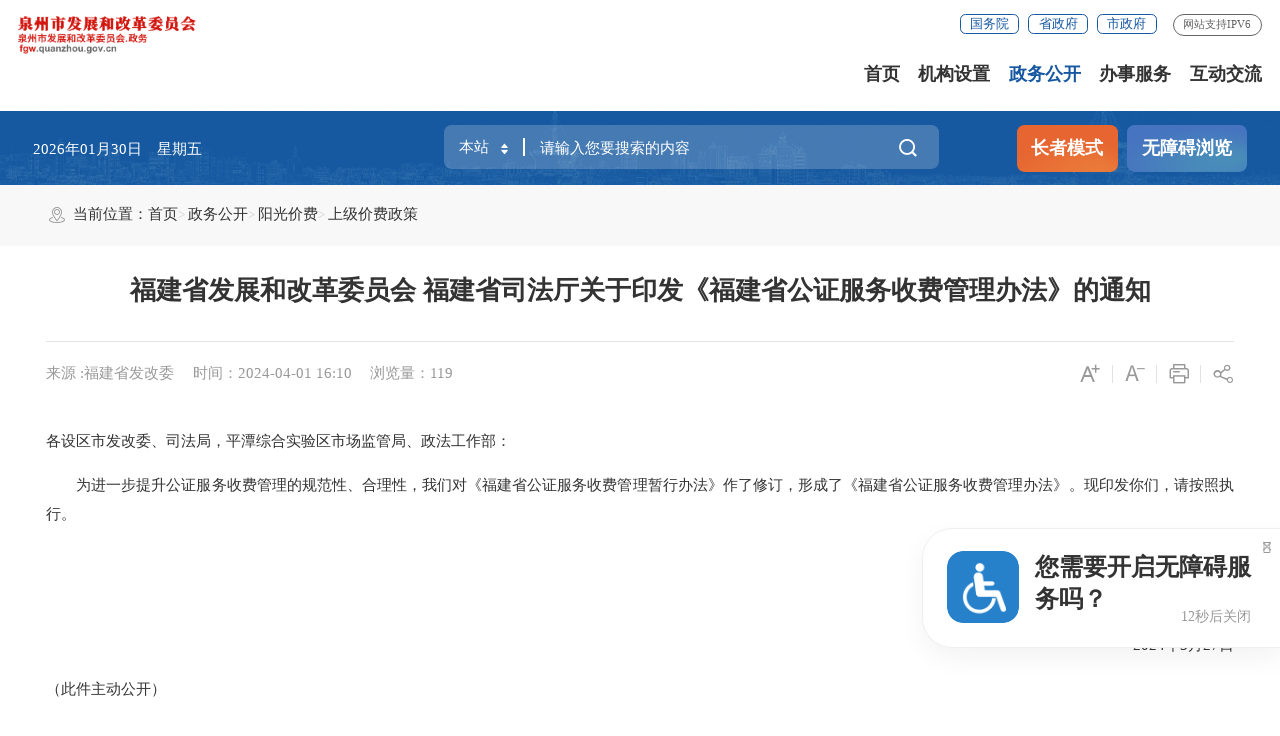

--- FILE ---
content_type: text/html
request_url: https://fgw.quanzhou.gov.cn/zwgk/ygsf/sjjfzc/202404/t20240409_3025147.htm
body_size: 42804
content:
<!DOCTYPE html>
<html class="">
<head>
	<meta charset="utf-8" name="viewport" content="width=device-width, initial-scale=1.0, maximum-scale=1.0">
	<meta http-equiv="X-UA-Compatible" content="IE=Edge,chrome=1" />
	<title>福建省发展和改革委员会 福建省司法厅关于印发《福建省公证服务收费管理办法》的通知_上级价费政策_泉州市发展和改革委员会</title>
	<meta name="SiteName" content="泉州市发展和改革委员会">
<meta name="SiteDomain" content="fgw.quanzhou.gov.cn/">
<meta name="SiteIDCode" content="3505000049">
	<meta name="ColumnName" content="上级价费政策" />
<meta name="ColumnDescription" content="上级价费政策主要用于上级价费政策等信息的发布" />
<meta name="ColumnKeywords" content="泉州发改委,泉州市发展和改革委员会,上级价费政策" />
<meta name="ColumnType" content="上级价费政策" />
	<meta name="ArticleTitle" content="福建省发展和改革委员会 福建省司法厅关于印发《福建省公证服务收费管理办法》的通知" />
<meta name="PubDate" content="2024-04-01" />
<meta name="ContentSource" content="福建省发改委" />
<meta name="Keywords" content="泉州市卫健委,泉州市卫生健康委员会" />
	<link rel="stylesheet" type="text/css" href="/comps/images/trt_iconfont_v2.css">
<link rel="stylesheet" type="text/css" href="/comps/images/trt_ui_v2.css">
<link rel="stylesheet" type="text/css" href="/comps/images/trt_component_v2.css">
<link rel="stylesheet" type="text/css" href="/comps/images/trt_media_v2.css">
<link rel="stylesheet" type="text/css" href="/images/221118qzstj_header.css">
<link rel="stylesheet" type="text/css" href="/images/221118qzstj_footer.css">
<link rel="stylesheet" type="text/css" href="/images/221118qzstj_style.css">
<link rel="stylesheet" type="text/css" href="/comps/images/2022_qz_site_uc.css">
</head>
<body>
	<div class="warp">
		<div class="header menu_hov">
    <div class="row">
        <div class="logo trt-col-9"><a href="/"><img src="/images/fgw_logo.png" /></a></div>
        <div class="header_line clearflx">
            <div class="header_link_01" role="navigation">
                <a href="https://www.gov.cn/" target="_blank" class="btn_base btn_outline btn_outline_primary btn_small">国务院</a>
                <a href="https://www.fujian.gov.cn/" target="_blank" class="btn_base btn_outline btn_outline_primary btn_small">省政府</a>
                <a href="https://www.quanzhou.gov.cn/" target="_blank" class="btn_base btn_outline btn_outline_primary btn_small">市政府</a>
            </div>
            <div class="header_link_02">
                <a onclick="zh_tran('s');" id="zh_click_s" style="display: none;" >简体</a>
                <a onclick="zh_tran('t');" id="zh_click_t" style="display: none;">繁体</a>
                <a href="javascript:void(0);" class="ydb" class="none_sm">移动版
                    <div class="ydb_con">                
                        <img src="/images/20xmszf_mzt_ewm.png" />                
                            <p>闽政通APP</p>
                    </div>
                </a>                
            </div>
            <!-- <div class="header_link_02 none_sm">
                <a href="#">登录</a>
            </div> -->
            <span>网站支持IPV6</span>
        </div>
        <div class="menu_base menu_right menu_hd" role="navigation" des="站点主目录">
            <ul class="clearflx" id="topMenu_xmb">
                <li><a href="/">首页</a></li>
				<li><a href="https://fgw.quanzhou.gov.cn/jgsz/">机构设置 </a></li>                
				<li><a href="https://fgw.quanzhou.gov.cn/zwgk/">政务公开 </a></li>                
                <li><a href="https://fgw.quanzhou.gov.cn/wsbs/">办事服务</a></li>
                <li><a href="https://fgw.quanzhou.gov.cn/jlhd/">互动交流</a></li>
            </ul>
        </div>
        <div class="search_fixed" role="search">
            <form action="https://fgw.quanzhou.gov.cn/advsearch/"  method="get"  target="_blank"  >
                <input type="text" placeholder="请输入搜索内容" value="" class="form-control" required name="keyWord" autocomplete="off" />
                <button class="btn_base"><i class="trt-iconfont trt-icon-sousuo"></i></button>
            </form>
        </div>
    </div>
    <div class="submenu menu_bd">
        <div class="row"></div>
    </div>
</div>
<div class="banner_header">
    <div class="row">
        <div class="trt-row">
            <div class="trt-col-8 trt-col-sm-0">
                <div class="area_weather">
                    <p id="todayHeader"></p>
                </div>
            </div>
            <div class="trt-col-10 trt-col-sm-24">
                <div class="search_area" role="interaction" des="搜索">
                    <form action="https://fgw.quanzhou.gov.cn/advsearch/"  method="get"  target="_blank"  >
					<input type="hidden" name="siteId" id="siteId1" value="" />
					<input type="hidden" name="isMain" id="isMain" value="" />
                    <div class="input_select input_base input_group input_group_append input_group_prepend">
                        <div class="input_group_prepend_01">
                            <div class="select_group">
                                <div class="input_base input_suffix">
                                    <input type="text" readonly="readonly" placeholder="本站" value="本站" class="input_inner header_inp1" />
                                    <span class="input_icon"><i class="trt-iconfont trt-icon-shangxiajiantou"></i></span>
                                </div>
                            </div>
                        </div>
                        <input type="text" placeholder="请输入您要搜索的内容" value="" class="input_inner" id="keyWord" required name="keyWord" />
                        <div class="input_group_append_01"><button type="submit" class="btn_base btn_default"><i class="trt-iconfont trt-icon-sousuo"></i></button></div>
                    </div>
                    </form>
                </div>
            </div>
            <div class="trt-col-6 trt-col-sm-24 text_align_right mar_t_base_sm">
                <div class="aged_link">
				   <a href="javascript:void(0)" id="Elderly" class="aged_link_01">长者模式</a>
				   <a href="javascript:void(0)" id="barrierFreeBtn" class="aged_link_02">无障碍浏览</a>
                </div>
            </div>
        </div>
    </div>
</div>
		<div class="main">
			<div class="content" role="viewlist">
				<div class="breadcrumb">
					<div class="row">
						<span><i class="trt-iconfont trt-icon-weizhi"></i>当前位置：</span>
						<ul>
							<li><a href="../../../../" title="首页" class="CurrChnlCls">首页</a></li><li><a href="../../../" title="政务公开" class="CurrChnlCls">政务公开</a></li><li><a href="../../" title="阳光价费" class="CurrChnlCls">阳光价费</a></li><li><a href="../" title="上级价费政策" class="CurrChnlCls">上级价费政策</a></li>
						</ul>
					</div>
				</div>
				<div class="row mar_t_base_sm"  ms-controller="detail" >
					<div class="article_component pad_large pad_base_sm">
						<div class="article_title_group">
							<div class="article_title text_align_center">福建省发展和改革委员会 福建省司法厅关于印发《福建省公证服务收费管理办法》的通知</div>
						</div>
						<div class="border_b_solid_01 none_sm"></div>
						<div class="article_extend">
							<div class="trt-row">
								<div class="trt-col-16 trt-col-sm-24">
									<span class="article_source"> 来源 :福建省发改委</span>
									<span class="article_time">时间：2024-04-01 16:10</span>
									<span class="article_views">浏览量：<i id="xlcount"></i></span>
								</div>
								<div class="trt-col-8 function_icon none_sm">
									<span ms-click="addFontSize()"><i class="trt-iconfont trt-icon-zitifangda"></i></span>
									<span ms-click="decreaseFontSize()"><i class="trt-iconfont trt-icon-zitisuoxiao1"></i></span>
									<!--span><i class="trt-iconfont trt-icon-shoucang"></i></span-->
									<span onclick="window.print();"><i class="trt-iconfont trt-icon-dayin"></i></span>
									<span class="share"><i class="trt-iconfont trt-icon-fenxiang1"></i>
										<div class="share_box bdsharebuttonbox">
	<a class="bds_weixin" data-cmd="weixin" href="javascript:void(0);" title="分享到微信"><i class="trt-iconfont trt-icon-weixin1 weixin"></i>微信</a>
	<a class="bds_tsina" data-cmd="tsina" href="javascript:void(0);" title="分享到新浪微博"><i class="trt-iconfont trt-icon-weibo weibo"></i>微博</a>
	<a class="bds_qzone" data-cmd="qzone" href="javascript:void(0);" title="分享到QQ空间"><i class="trt-iconfont trt-icon-kongjian qq"></i>QQ空间</a>
</div>
									</span>
								</div>
							</div>
						</div>
						<div class="article_area">
							<div class="article_content article_content_01 font_family_cn"  ms-class="font{{detailFont}}">

								<div id="js_video"></div>
								<div class=TRS_Editor><DIV class='TRS_Editor'><style id=_Custom_V6_Style_>
.TRS_Editor TABLE{font-family:宋体;font-size:14px;}
.TRS_Editor{font-family:宋体;font-size:14px;}
.TRS_Editor P{font-family:宋体;font-size:14px;margin-top:1em;margin-bottom:1em;line-height:1.4;}
.TRS_Editor H1,.TRS_Editor H2,.TRS_Editor H3,.TRS_Editor H4,.TRS_Editor H5,.TRS_Editor H6,.TRS_Editor HR,.TRS_Editor BLOCKQUOTE,.TRS_Editor DL,.TRS_Editor DD,.TRS_Editor DT,.TRS_Editor OL,.TRS_Editor UL,.TRS_Editor LI,.TRS_Editor PRE,.TRS_Editor CODE,.TRS_Editor TEXTAREA,.TRS_Editor SELECT,.TRS_Editor CITE,.TRS_Editor PRE,.TRS_Editor CENTER,.TRS_Editor TABLE,.TRS_Editor DIV{margin-top:1em;margin-bottom:1em;line-height:1.4;}
.TRS_Editor FORM,.TRS_Editor FIELDSET,.TRS_Editor LEGEND,.TRS_Editor SELECT,.TRS_Editor TR,.TRS_Editor TD,.TRS_Editor TH{margin-top:1em;margin-bottom:1em;line-height:1.4;}
.TRS_Editor BUTTON,.TRS_Editor OPTION,.TRS_Editor ADDRESS,.TRS_Editor DFN,.TRS_Editor EM,.TRS_Editor VAR,.TRS_Editor KBD,.TRS_Editor INPUT,.TRS_Editor SMALL,.TRS_Editor SAMP,.TRS_Editor SUB,.TRS_Editor SUP,.TRS_Editor SPAN,.TRS_Editor A,.TRS_Editor B,.TRS_Editor I,.TRS_Editor U,.TRS_Editor S,.TRS_Editor STRONG,.TRS_Editor LABEL,.TRS_Editor IMG,.TRS_Editor BR,.TRS_Editor FONT{margin-top:0;margin-bottom:0;text-indent:0;}
</style>
<div class="rules_tit1 b-free-read-leaf" tabindex="0"><span style="font-size: 12pt;" tabindex="0" class="b-free-read-leaf">各设区市发改委、司法局，平潭综合实验区市场监管局、政法工作部：</span></div>
<p tabindex="0" class="b-free-read-leaf">　　为进一步提升公证服务收费管理的规范性、合理性，我们对《福建省公证服务收费管理暂行办法》作了修订，形成了《福建省公证服务收费管理办法》。现印发你们，请按照执行。</p>
<p style="text-align: right;" tabindex="0" class="b-free-read-leaf">　　福建省发展和改革委员会</p>
<p style="text-align: right;" tabindex="0" class="b-free-read-leaf">福建省司法厅</p>
<p style="text-align: right;" tabindex="0" class="b-free-read-leaf">2024年3月27日</p>
<p tabindex="0" class="b-free-read-leaf">（此件主动公开）</p>
<p align="center"><b tabindex="0" class="b-free-read-leaf">福建省公证服务收费管理办法</b></p>
<p tabindex="0" class="b-free-read-leaf">　　第一条 为规范公证服务收费行为，保障自然人、法人或其他组织（以下简称当事人）和公证机构的合法权益，促进公证事业健康发展，根据《中华人民共和国价格法》、《中华人民共和国公证法》等有关规定，结合我省实际，制定本办法。</p>
<p tabindex="0" class="b-free-read-leaf">　　第二条 本办法适用于本省司法行政部门依法批准设立的公证机构为当事人提供公证服务收取费用的行为。</p>
<p tabindex="0" class="b-free-read-leaf">　　第三条 公证服务收费是指公证机构根据当事人的申请，在依照法定程序办理公证事项、公证事务和提供其他服务时，向当事人收取的费用。</p>
<p tabindex="0" class="b-free-read-leaf">　　第四条 公证服务收费应当遵循公平公开、合法合理和诚实信用的原则。</p>
<p tabindex="0" class="b-free-read-leaf">　　第五条 公证服务收费属重要专业服务收费，对关系民生的基本公证服务，以及具有区域垄断性、竞争不充分的公证服务项目实行目录管理，目录内的收费标准实行政府指导价管理。</p>
<p tabindex="0" class="b-free-read-leaf">　　第六条 公证服务收费定价项目由省司法行政部门会同省价格主管部门根据国家法律、法规的规定，以及公证事业发展和社会的需求确定，并实行动态管理。</p>
<p tabindex="0" class="b-free-read-leaf">　　第七条 公证服务收费标准由省价格主管部门会同省司法行政部门按照有利于公证事业可持续发展和兼顾社会承受能力的原则，根据公证机构在办理公证事项或公证事务时所需人数、时间和公证事项或公证事务的疑难、复杂及风险程度等确定。</p>
<p tabindex="0" class="b-free-read-leaf">　　第八条 实行政府指导价管理的公证服务收费采取计件收费或按标的额比例收费等方式。计件收费方式一般适用于不涉及财产关系的公证服务；按标的额比例收费方式一般适用于涉及财产关系的公证服务。</p>
<p tabindex="0" class="b-free-read-leaf">　　第九条 公证服务收费标准为最高上限收费标准，公证机构在承办具体公证事项或公证事务时，在不超过最高收费标准范围内可根据实际情况确定具体的收费标准。</p>
<p tabindex="0" class="b-free-read-leaf">　　第十条 未列入目录管理，但符合国家法律、法规规定，或当事人自愿申请办理的其他公证事项和公证事务，实行市场调节价管理，由公证机构和当事人双方协商确定服务收费。</p>
<p tabindex="0" class="b-free-read-leaf">　　第十一条 公证机构根据当事人申请提供公证服务，应当与当事人签订《公证服务协议书》或《公证服务承诺书》，载明服务内容、收费项目、收费标准、收费依据、收费方式、收费金额、结算方式、争议解决办法等条款。</p>
<p tabindex="0" class="b-free-read-leaf">　　第十二条 公证机构为当事人提供公证服务过程中发生的下列费用，不属于公证服务收费，由当事人按照实际发生额另行支付：</p>
<p tabindex="0" class="b-free-read-leaf">　　（一）当事人委托鉴定、检验检测、评估、涉台公证书副本邮寄、翻译、录音录像等费用。</p>
<p tabindex="0" class="b-free-read-leaf">　　（二）公证机构指派人员到异地办理公证所需的差旅费。</p>
<p tabindex="0" class="b-free-read-leaf">　　（三）应由当事人举证的事项，但当事人因举证困难委托公证机构进行取证发生的费用。</p>
<p tabindex="0" class="b-free-read-leaf">　　（四）公证机构提供的其他与公证服务相关的事宜所发生的费用。</p>
<p tabindex="0" class="b-free-read-leaf">　　公证机构收取以上费用，应当事前与当事人协商一致，并由当事人签字确认。</p>
<p tabindex="0" class="b-free-read-leaf">　　第十三条 公证机构按照规定的收费标准向当事人收取公证服务费以及结算代为支付的相关费用时，应当使用合法的票据。</p>
<p tabindex="0" class="b-free-read-leaf">　　特殊情况下结算代为支付的相关费用确实无法提供合法票据的，应当事先向当事人说明，并征得当事人书面同意，否则当事人可以不予支付。</p>
<p tabindex="0" class="b-free-read-leaf">　　公证服务费及相关费用应当由公证机构统一收取，公证员及其他工作人员不得私自向当事人收取任何费用。</p>
<p tabindex="0" class="b-free-read-leaf">　　第十四条 公证机构承办公证事项或公证事务向当事人收取公证服务费，可与当事人约定在受理公证申请时预收或分期收取。</p>
<p tabindex="0" class="b-free-read-leaf">　　第十五条   已受理的公证事项或公证事务，当事人要求撤回的，按规定收取手续费。因公证机构的责任不能出具公证书或者撤销公证书的，预收或已收的公证服务费应全部退还申请人；因公证机构和当事人双方责任而撤销公证书的，应按照责任的大小退还部分费用。因当事人提供伪证及举证不实而不能出具公证书的，预收的公证服务费不予退还。</p>
<p tabindex="0" class="b-free-read-leaf">　　第十六条 有下列情形之一的，公证机构应当按照法律法规的有关规定，减收或者免收公证服务费用：</p>
<p tabindex="0" class="b-free-read-leaf">　　(一)办理与领取抚恤金(或劳工赔偿金)、救济金、劳动保险金等有关的公证事项或公证事务；</p>
<p tabindex="0" class="b-free-read-leaf">　　(二)办理赡养、抚养、扶养协议的证明；</p>
<p tabindex="0" class="b-free-read-leaf">　　(三)办理与公益活动有关的公证事项或公证事务；</p>
<p tabindex="0" class="b-free-read-leaf">　　(四)当事人确因经济困难而无力负担的；</p>
<p tabindex="0" class="b-free-read-leaf">　　(五)其他法律法规规定需要减免的。</p>
<p tabindex="0" class="b-free-read-leaf">　　公证机构承担法律援助、公益服务等工作的，鼓励通过政府购买服务等方式予以补偿。</p>
<p tabindex="0" class="b-free-read-leaf">　　第十七条 因公证服务收费发生争议的，公证机构应当与当事人协商解决。双方协商不成的，可依法向人民法院提起民事诉讼。</p>
<p tabindex="0" class="b-free-read-leaf">　　第十八条 公证服务收费实行明码标价制度。公证机构应当在显著位置公示公证服务收费项目、收费标准、收费依据、价格监督投诉电话等信息，并接受社会监督。</p>
<p tabindex="0" class="b-free-read-leaf">　　第十九条 各级价格主管部门、司法行政部门应当加强对公证服务收费的监督检查，引导公证机构自觉规范自身收费行为，严格执行公证服务收费政策。对违法收费行为，依据《中华人民共和国价格法》《中华人民共和国公证法》等有关法律规定严肃查处。</p>
<p tabindex="0" class="b-free-read-leaf">　　第二十条 本办法由省价格主管部门和省司法行政部门按照各自职责分别负责解释。</p>
第二十一条 本办法自2024年4月1日起执行，有效期限5年。《福建省物价局 福建省司法厅关于印发&lt;福建省公证服务收费管理暂行办法&gt;的通知》（闽价费〔2016〕121号）同时废止。
</DIV></div>
							</div>
						</div>
						
						
						<div class="article_qrcode_area none_sm pad_xl">
							<div class="article_qrcode" id="qrcode">
								<p>扫一扫在手机上查看当前页面</p>
							</div>
						</div>
					</div>
				</div>
			</div>
		</div>
		<div class="footer">
    <div class="border_t_solid_01"></div>
    <div class="row">
        <div class="out_links" role="navigation" des="网站链接">
            <ul class="trt-row">
                <li class="trt-col-ave-5">
                    <p>市政府部门</p>
                    <div class="shadow_base">
                        <ul class="trt-row">
                            <li class="trt-col-ave-7 trt-col-sm-24"><a href="http://www.quanzhou.gov.cn/" target="_blank" title="泉州市人民政府">泉州市人民政府</a></li>
                        
                            <li class="trt-col-ave-7 trt-col-sm-24"><a href="http://fgw.quanzhou.gov.cn/" target="_blank" title="发展和改革委员会">发展和改革委员会</a></li>
                        
                            <li class="trt-col-ave-7 trt-col-sm-24"><a href="http://jyj.quanzhou.gov.cn/" target="_blank" title="教育局">教育局</a></li>
                        
                            <li class="trt-col-ave-7 trt-col-sm-24"><a href="http://kj.quanzhou.gov.cn/" target="_blank" title="科学技术局">科学技术局</a></li>
                        
                            <li class="trt-col-ave-7 trt-col-sm-24"><a href="http://gxj.quanzhou.gov.cn/" target="_blank" title="工业和信息化局">工业和信息化局</a></li>
                        
                            <li class="trt-col-ave-7 trt-col-sm-24"><a href="http://mzzj.quanzhou.gov.cn/" target="_blank" title="民族与宗教事务局">民族与宗教事务局</a></li>
                        
                            <li class="trt-col-ave-7 trt-col-sm-24"><a href="http://gaj.quanzhou.gov.cn/" target="_blank" title="公安局">公安局</a></li>
                        
                            <li class="trt-col-ave-7 trt-col-sm-24"><a href="http://mzj.quanzhou.gov.cn/" target="_blank" title="民政局">民政局</a></li>
                        
                            <li class="trt-col-ave-7 trt-col-sm-24"><a href="http://sfj.quanzhou.gov.cn/" target="_blank" title="司法局">司法局</a></li>
                        
                            <li class="trt-col-ave-7 trt-col-sm-24"><a href="http://czj.quanzhou.gov.cn/" target="_blank" title="财政局">财政局</a></li>
                        
                            <li class="trt-col-ave-7 trt-col-sm-24"><a href="http://rsj.quanzhou.gov.cn/" target="_blank" title="人力资源和社会保障局">人力资源和社会保障局</a></li>
                        
                            <li class="trt-col-ave-7 trt-col-sm-24"><a href="http://zyghj.quanzhou.gov.cn/" target="_blank" title="自然资源和规划局">自然资源和规划局</a></li>
                        
                            <li class="trt-col-ave-7 trt-col-sm-24"><a href="http://zfjsj.quanzhou.gov.cn/" target="_blank" title="住房和城乡建设局">住房和城乡建设局</a></li>
                        
                            <li class="trt-col-ave-7 trt-col-sm-24"><a href="http://jtj.quanzhou.gov.cn/" target="_blank" title="交通运输局">交通运输局</a></li>
                        
                            <li class="trt-col-ave-7 trt-col-sm-24"><a href="http://nyncj.quanzhou.gov.cn/" target="_blank" title="农业农村局">农业农村局</a></li>
                        
                            <li class="trt-col-ave-7 trt-col-sm-24"><a href="http://lyj.quanzhou.gov.cn/" target="_blank" title="林业局">林业局</a></li>
                        
                            <li class="trt-col-ave-7 trt-col-sm-24"><a href="http://slj.quanzhou.gov.cn/" target="_blank" title="水利局">水利局</a></li>
                        
                            <li class="trt-col-ave-7 trt-col-sm-24"><a href="http://qzbofcom.quanzhou.gov.cn/" target="_blank" title="商务局">商务局</a></li>
                        
                            <li class="trt-col-ave-7 trt-col-sm-24"><a href="http://cbtb.quanzhou.gov.cn/" target="_blank" title="文化广电和旅游局">文化广电和旅游局</a></li>
                        
                            <li class="trt-col-ave-7 trt-col-sm-24"><a href="http://health.quanzhou.gov.cn/" target="_blank" title="卫生健康委员会">卫生健康委员会</a></li>
                        
                            <li class="trt-col-ave-7 trt-col-sm-24"><a href="http://yjj.quanzhou.gov.cn/" target="_blank" title="应急管理局">应急管理局</a></li>
                        
                            <li class="trt-col-ave-7 trt-col-sm-24"><a href="http://jtj.quanzhou.gov.cn/" target="_blank" title="交通运输局">交通运输局</a></li>
                        
                            <li class="trt-col-ave-7 trt-col-sm-24"><a href="http://gzw.quanzhou.gov.cn/" target="_blank" title="国有资产监督管理委员会">国有资产监督管理委员会</a></li>
                        
                            <li class="trt-col-ave-7 trt-col-sm-24"><a href="http://hyj.quanzhou.gov.cn/" target="_blank" title="市海洋与渔业局">市海洋与渔业局</a></li>
                        
                            <li class="trt-col-ave-7 trt-col-sm-24"><a href="http://scjgj.quanzhou.gov.cn/" target="_blank" title="市场监督管理局">市场监督管理局</a></li>
                        
                            <li class="trt-col-ave-7 trt-col-sm-24"><a href="http://tyj.quanzhou.gov.cn/" target="_blank" title="体育局">体育局</a></li>
                        
                            <li class="trt-col-ave-7 trt-col-sm-24"><a href="http://tjj.quanzhou.gov.cn/" target="_blank" title="统计局">统计局</a></li>
                        
                            <li class="trt-col-ave-7 trt-col-sm-24"><a href="http://qzyb.quanzhou.gov.cn/" target="_blank" title="医疗保障局">医疗保障局</a></li>
                        
                            <li class="trt-col-ave-7 trt-col-sm-24"><a href="http://jrjgj.quanzhou.gov.cn/" target="_blank" title="地方金融监督管理局">地方金融监督管理局</a></li>
                        
                            <li class="trt-col-ave-7 trt-col-sm-24"><a href="http://jrjgj.quanzhou.gov.cn/" target="_blank" title="城市管理局">城市管理局</a></li>
                        </ul>
                    </div>
                </li>
				<li class="trt-col-ave-5">
				    <p>各市发改委</p>
				    <div class="shadow_base">
				        <ul class="trt-row">
				            <li class="trt-col-ave-7 trt-col-sm-24"><a href="http://fgw.fujian.gov.cn/" target="_blank" title="福建省发改委">福建省发改委</a></li>
				        
				            <li class="trt-col-ave-7 trt-col-sm-24"><a href="http://fgw.fuzhou.gov.cn/" target="_blank" title="福州市发改委">福州市发改委</a></li>
				        
				            <li class="trt-col-ave-7 trt-col-sm-24"><a href="http://dpc.xm.gov.cn/" target="_blank" title="厦门市发改委">厦门市发改委</a></li>
				        
				            <li class="trt-col-ave-7 trt-col-sm-24"><a href="http://fgw.zhangzhou.gov.cn/" target="_blank" title="漳州市发改委">漳州市发改委</a></li>
				        
				            <li class="trt-col-ave-7 trt-col-sm-24"><a href="http://fgw.sm.gov.cn/" target="_blank" title="三明市发改委">三明市发改委</a></li>
				        
				            <li class="trt-col-ave-7 trt-col-sm-24"><a href="http://fgw.np.gov.cn/" target="_blank" title="南平市发改委">南平市发改委</a></li>
				        
				            <li class="trt-col-ave-7 trt-col-sm-24"><a href="http://fgw.putian.gov.cn/" target="_blank" title="莆田市发改委">莆田市发改委</a></li>
				        
				            <li class="trt-col-ave-7 trt-col-sm-24"><a href="http://fgw.ningde.gov.cn/" target="_blank" title="宁德市发改委">宁德市发改委</a></li>
				        </ul>
				    </div>
				</li>
				<li class="trt-col-ave-5">
				    <p>省政府部门</p>
				    <div class="shadow_base">
				        <ul class="trt-row">
				            <li class="trt-col-ave-7 trt-col-sm-24"><a href="http://gxt.fujian.gov.cn/" target="_blank" title="工信厅">工信厅</a></li>
				        
				            <li class="trt-col-ave-7 trt-col-sm-24"><a href="http://jyt.fujian.gov.cn/" target="_blank" title="教育厅">教育厅</a></li>
				        
				            <li class="trt-col-ave-7 trt-col-sm-24"><a href="http://www.fjcdi.gov.cn/" target="_blank" title="监察委">监察委</a></li>
				        
				            <li class="trt-col-ave-7 trt-col-sm-24"><a href="http://mzt.fujian.gov.cn/" target="_blank" title="民政厅">民政厅</a></li>
				        
				            <li class="trt-col-ave-7 trt-col-sm-24"><a href="http://sft.fujian.gov.cn/" target="_blank" title="司法厅">司法厅</a></li>
				        
				            <li class="trt-col-ave-7 trt-col-sm-24"><a href="http://zrzyt.fujian.gov.cn/" target="_blank" title="自然资源">自然资源</a></li>
				        
				            <li class="trt-col-ave-7 trt-col-sm-24"><a href="http://zjt.fujian.gov.cn/" target="_blank" title="住建厅">住建厅</a></li>
				        
				            <li class="trt-col-ave-7 trt-col-sm-24"><a href="http://jtyst.fujian.gov.cn/" target="_blank" title="交通厅">交通厅</a></li>
				        
				            <li class="trt-col-ave-7 trt-col-sm-24"><a href="http://kjt.fujian.gov.cn/" target="_blank" title="科技厅">科技厅</a></li>
				        
				            <li class="trt-col-ave-7 trt-col-sm-24"><a href="http://mzzjt.fujian.gov.cn/" target="_blank" title="民族宗教">民族宗教</a></li>
				        
				            <li class="trt-col-ave-7 trt-col-sm-24"><a href="http://gat.fujian.gov.cn/" target="_blank" title="公安厅">公安厅</a></li>
				        
				            <li class="trt-col-ave-7 trt-col-sm-24"><a href="http://czt.fujian.gov.cn/" target="_blank" title="财政厅">财政厅</a></li>
				        
				            <li class="trt-col-ave-7 trt-col-sm-24"><a href="http://rst.fujian.gov.cn/" target="_blank" title="人社厅">人社厅</a></li>
				        
				            <li class="trt-col-ave-7 trt-col-sm-24"><a href="http://slt.fujian.gov.cn/" target="_blank" title="水利厅">水利厅</a></li>
				        
				            <li class="trt-col-ave-7 trt-col-sm-24"><a href="http://fgw.fujian.gov.cn/" target="_blank" title="农业农村厅">农业农村厅</a></li>
				        </ul>
				    </div>
				</li>
				<li class="trt-col-ave-5">
				    <p>县区部门</p>
				    <div class="shadow_base">
				        <ul class="trt-row">
				            <li class="trt-col-ave-7 trt-col-sm-24"><a href="http://www.qzlc.gov.cn/" target="_blank" title="鲤城区人民政府">鲤城区人民政府</a></li>
				        
				            <li class="trt-col-ave-7 trt-col-sm-24"><a href="http://www.qzfz.gov.cn/" target="_blank" title="丰泽区人民政府">丰泽区人民政府</a></li>
				        
				            <li class="trt-col-ave-7 trt-col-sm-24"><a href="http://www.qzlj.gov.cn/" target="_blank" title="洛江区人民政府">洛江区人民政府</a></li>
				        
				            <li class="trt-col-ave-7 trt-col-sm-24"><a href="http://www.qg.gov.cn/" target="_blank" title="泉港区人民政府">泉港区人民政府</a></li>
				        
				            <li class="trt-col-ave-7 trt-col-sm-24"><a href="http://www.shishi.gov.cn" target="_blank" title="石狮市人民政府">石狮市人民政府</a></li>
				        
				            <li class="trt-col-ave-7 trt-col-sm-24"><a href="http://www.jinjiang.gov.cn/" target="_blank" title="晋江市人民政府">晋江市人民政府</a></li>
				        
				            <li class="trt-col-ave-7 trt-col-sm-24"><a href="http://www.nanan.gov.cn/" target="_blank" title="南安市人民政府">南安市人民政府</a></li>
				        
				            <li class="trt-col-ave-7 trt-col-sm-24"><a href="http://www.huian.gov.cn/" target="_blank" title="惠安县人民政府">惠安县人民政府</a></li>
				        
				            <li class="trt-col-ave-7 trt-col-sm-24"><a href="http://www.fjax.gov.cn/" target="_blank" title="安溪县人民政府">安溪县人民政府</a></li>
				        
				            <li class="trt-col-ave-7 trt-col-sm-24"><a href="http://www.fjyc.gov.cn/" target="_blank" title="永春县人民政府">永春县人民政府</a></li>
				        
				            <li class="trt-col-ave-7 trt-col-sm-24"><a href="http://www.dehua.gov.cn/" target="_blank" title="德化县人民政府">德化县人民政府</a></li>
				        
				            <li class="trt-col-ave-7 trt-col-sm-24"><a href="http://www.qzkfq.gov.cn/" target="_blank" title="泉州经济技术开发区">泉州经济技术开发区</a></li>
				        
				            <li class="trt-col-ave-7 trt-col-sm-24"><a href="http://www.qzts.gov.cn/" target="_blank" title="泉州台商投资区">泉州台商投资区</a></li>
				        </ul>
				    </div>
				</li>
				<li class="trt-col-ave-5">
				    <p>专业网站</p>
				    <div class="shadow_base">
				        <ul class="trt-row">
				            <li class="trt-col-ave-7 trt-col-sm-24"><a href="http://qz.wenming.cn/" target="_blank" title="泉州文明网">泉州文明网</a></li>
				        </ul>
				    </div>
				</li>
            </ul>
            <div class="out_links_close shadow_base"><i class="trt-iconfont trt-icon-dacha"></i></div>
        </div>
    </div>
    <div class="border_b_solid_01"></div>
    <div class="row mar_t_base mar_t_small_sm" role="serve" des="底部信息">
        <div class="trt-row clearflx">
            <div class="trt-col-12 trt-col-sm-24 website_info">
                <p><a href="https://fgw.quanzhou.gov.cn/bzzx/lxwm/" target="_blank">联系我们</a><em>|</em><a href="https://fgw.quanzhou.gov.cn/bzzx/wzdt/" target="_blank">网站地图</a></p>
                <p><span>网站标识码:3505000049</span><span><a href="https://beian.miit.gov.cn/" target="_blank">闽ICP备09027626号-6</a></span><span><a href="http://www.beian.gov.cn/portal/registerSystemInfo?recordcode=35050302000380" target="_blank"><img src="/images/babs.png" />闽公网安备 35050302000380号</a></span></p>
                <p><span>电子信箱：qz523xxds0551@163.com</span></p>
				
            </div>
            <div class="trt-col-8 trt-col-sm-24 media_info">
                <h3>新媒体矩阵</h3>
                <ul class="trt-row trt-row-small">
                    <li class="trt-col-12"><a href="javascript:;"><span class="trt-iconfont trt-icon-minzhengtong"></span>闽政通</a><div class="ewm_tu"><img src="/images/20xmszf_mzt_ewm.png" /></div></li>
                    <li class="trt-col-12"><a href="javascript:;"><span class="trt-iconfont trt-icon-weixin1"></span>微信</a><div class="ewm_tu"><img src="/images/20230608fgwwx.jpg" width="110" /></div></li>
                </ul>
            </div>
            <div class="trt-col-4 trt-col-sm-24 error_img">
                <a href="//bszs.conac.cn/sitename?method=show&id=06C4CD6DF1735AF0E053022819AC0897" target="_blank"><img src="/images/20gjj_img5.png" /></a>
                <!--span id="_span_jiucuo"><script id="_jiucuo_" sitecode='3505000049' src='https://zfwzgl.www.gov.cn/exposure/jiucuo.js'></script></span--><span id="_span_jiucuo" title="政府网站找错"></span>
            </div>
        </div>
    </div>
    <div class="copyright_info">
        <div class="row">
            <p><span>泉州市发展和改革委员会主办</span></p>
            <p>为确保最佳浏览效果，建议您使用以下浏览器版本：IE浏览器9.0版本及以上； Google Chrome浏览器 63版本及以上； 360浏览器9.1版本及以上，且IE内核9.0及以上。</p>
        </div>
    </div>
</div>
	</div>
	<script type="text/javascript">
    var SITEID ='24';
    var CHNLID = '49993';
    var DOCID = '3025147';
</script>
<script type="text/javascript" src="/comps/images/module.min.js"></script>
<script type="text/javascript" src="/comps/images/barrier.free.min.js" id="barrierFree" sn="4089083064278689"></script>
<script type="text/javascript" src="/comps/images/wzaRests.js"></script>
<script type="text/javascript" src="/comps/images/jquery.SuperSlide.js"></script>
<script type="text/javascript" src="/comps/images/TouchSlide.source.js"></script>
<script type="text/javascript" src="/comps/images/js_rem.min.js"></script>
<script type="text/javascript" src="/ssi/common_13315.js?v=1.1"></script>
<script type="text/javascript" src="/comps/images/qrcode.min.js"></script>
<script type="text/javascript" src="/comps/images/share.min.js"></script>
<script type="text/javascript">

        var _pageHtmlTemp = '<ul class="page_tools">' +
            '<li class="prev disabled" ms-if="pageIndex==1"><a href="#"><em>&lt;&lt;</em>上一页</a></li>' +
            '<li class="prev" ms-if="pageIndex>1" ms-click="toPage(pageIndex-1,$event)"><a href="#"><em>&lt;&lt;</em>上一页</a></li>' +
            '<li ms-repeat="pages" href="#" ms-click="toPage(el,$event)" ms-class="active:el==pageIndex"><a href="#" ms-text="el"></a></li>' +
            '<li class="next" ms-if="pageIndex<pageCount" ms-click="toPage(pageIndex+1,$event)"><a href="#">下一页<em>&gt;&gt;</em></a></li>' +
            '<li class="next disabled" ms-if="pageIndex==pageCount"><a href="#">下一页<em>&gt;&gt;</em></a></li>' +
            '</ul>' +
            '<div class="page_go">' +
            '<span>共{{pageCount}}页，跳转到第</span><input ms-duplex-number="inputNumber" name="" type="text" class="form_control" /><span>页</span><span class="fy_go" ms-click="toPage(inputNumber,$event)">GO</span>' +
            '</div>' +
            '<div class="clear"></div>' ;
   
    var siteInfo = {
        siteId: 24,
        itpId: 14,
        smartSearch: '2c9d02866eaa53aa016eaf961ce71a49',
        itpPoll: 120,
        itpAdvice: 64,
        itpApply: 65,
        itpZrxxLetter: 62,
        itpZxzxLetter: 63,
    }
</script>
<!--[if lt IE 9]>
    <div id="IE-warning-bg" style="display: none;" ></div>
    <div id="IE-warning" style="display: none;" >
        <img src="[data-uri]" style="width: 20px;" />
        <span>&nbsp;您使用的浏览器版本过低，可能会影响到您浏览本页面，建议升级浏览器：&nbsp;&nbsp;</span>
        <a  class="google" href="https://pc.qq.com/detail/1/detail_2661.html" target=_balnk>谷歌&nbsp;Chrome</a>
        <a  class="edge" href="https://www.microsoft.com/zh-cn/edge" target=_balnk>微软&nbsp;Edge</a>
        <a href="javascript:;"  onclick="closeWaring()" ><img style="position: absolute;top: 32.5px;" src="[data-uri]" /></a>
    </div>
    <script>
    function closeWaring(){
        document.getElementById('IE-warning-bg').style.display='none';
        document.getElementById('IE-warning').style.display='none';
        $.cookie("isLoadWarning",true,{path:"/"});
    }
    function initWarning(){
        var bol=$.cookie("isLoadWarning");
        if(!bol){
        document.getElementById('IE-warning-bg').style.display='block';
        document.getElementById('IE-warning').style.display='block';
        }
    }
    </script>
<![endif]-->
	<!---->
	<script type="text/javascript">
		var qrcode = new QRCode(document.getElementById("qrcode"), {
			width: 132,
			height: 132
		});
		var url = window.location.href;
		qrcode.makeCode(url);
		$.trt_share();
		var $detailVm=avalon.define("detail",function($scope){
			$scope.detailFont=16;
			$scope.resetFontSize=function(){
				$scope.detailFont=16;
			}
			$scope.addFontSize=function(){
				if($scope.detailFont==28) return;
				$scope.detailFont+=2;
			}
			$scope.decreaseFontSize=function(){
				if($scope.detailFont==10) return;
				$scope.detailFont-=2;
			}
		})
	</script>
	
	<script>
		
		var videoUrl = '';
		if(videoUrl&&videoUrl.indexOf('.mp4')!=-1){
			$("#js_video").html('<video src="'+videoUrl+'" controls="controls" width="640px" height="360px"></video>');
			$("#js_video").show();
			$("#js_video").css("margin","20px");
		}

	</script>
	<script src="http://res2.wx.qq.com/open/js/jweixin-1.6.0.js" type="text/javascript"></script>
<script type="text/javascript">
    var _winUrL = location.href;
    var _title="福建省发展和改革委员会 福建省司法厅关于印发《福建省公证服务收费管理办法》的通知";
    var _imgUrl = "";
    var _desc = "福建省发展和改革委员会 福建省司法厅关于印发《福建省公证服务收费管理办法》的通知";
</script>
<!--<script src="/images/2020_wx_share.js" type="text/javascript"></script>-->
</body>
</html>

--- FILE ---
content_type: text/html;charset=UTF-8
request_url: https://wbp.terton.com.cn/webapi/auth/check.jhtml?callback=wzaJsonpCallBack&sn=4089083064278689&_=1769760393039
body_size: 362
content:
wzaJsonpCallBack({"result":true,"asr":[{"desc":"普通话","name":"pth","proName":"baidu","soundType":"1"}],"tts":[{"desc":"闽南语","name":"mny","per":"1","proName":"ts","soundType":"1","spd":"5","vol":"5"}],"sn":"4089083064278689"})

--- FILE ---
content_type: application/javascript
request_url: https://fgw.quanzhou.gov.cn/ssi/common_13315.js?v=1.1
body_size: 44269
content:
//判断如果是政府信息公开，移除头部中的菜单栏
var winUrl=window.location.href;
var _xxgkUrl="https://fgw.quanzhou.gov.cn/zwgk/zfxxgkzl/".replace(location.protocol,"").replace("//","").replace(location.host,"");
var _xxgkUrl2="https://fgw.quanzhou.gov.cn/fnTest/zwgk/zfxxgk/".replace(location.protocol,"").replace("//","").replace(location.host,"");
if(winUrl.indexOf(_xxgkUrl)>-1 || winUrl.indexOf(_xxgkUrl2)>-1){
        $(".banner_header").remove();//移除主站头部菜单栏，可根据实际样式名调整
}

//初始化无障碍、适老版准备工作
function initBfreeMode(){
    var bFreeMode= getCookie("BFree");
    var defaultSuperslideObj={
        effect:"left",
        autoPlay:true
    }
    //进入适老版
    if (bFreeMode) {
        //页面进入无障碍模式进行的一系列操作
        if(bFreeMode=='1'){
        }
        //页面进入适老版模式进行的一系列操作
        if(bFreeMode=='2'){
            document.querySelector("html").classList.add("slb");
        }
        //无障碍、适老版共同执行的一系列操作
        defaultSuperslideObj.effect="fade";
        defaultSuperslideObj.autoPlay=false;

    }
    window.defaultSuperslideObj=defaultSuperslideObj;
    window.bFreeMode=bFreeMode;
    $("#barrierFreeBtn").click(function () {
        setTimeout(function(){
            window.location.reload();
        },500)
    })


}

initBfreeMode();

function getCookie(name) {
  var value = "; " + document.cookie;
  var parts = value.split("; " + name + "=");
  if (parts.length === 2) {
    return parts.pop().split(";").shift();
  }
}

/**
 * 生成随机uuid
*/
function generateUUID() {
  let d = new Date().getTime();
  if (typeof performance !== 'undefined' && typeof performance.now === 'function'){
      d += performance.now(); // use high-precision timer if available
  }
  let uuid = 'xxxxxxxx-xxxx-4xxx-yxxx-xxxxxxxxxxxx'.replace(/[xy]/g, function(c) {
      let r = (d + Math.random()*16)%16 | 0;
      d = Math.floor(d/16);
      return (c=='x' ? r : (r&0x3|0x8)).toString(16);
  });
  return uuid;
}


$(function(){
	var click_1 = ["本站","站群","全省"];
	var count = 0;
	var showInput1 =  $(".header_inp1");
	var isMain =  $("#isMain");
	$(".input_group_prepend_01").on("click",function(){//搜索切换
	    var that = this;
	    count++;
	    $(that).parents("form").attr("action","https://fgw.quanzhou.gov.cn/advsearch/");
	    $("#siteId1").attr("value","");
	    if(click_1[count]){            
	        switch(count){
	            case 1:
	                $(that).parents("form").attr("action","https://www.quanzhou.gov.cn/so/s");
	                $("#siteId1").attr("name","");
	                showInput1.val(click_1[count]);
	                $("#keyWord").attr("name","qt");
	                isMain.attr("name","tab");
	                isMain.val("qs");
	                break;
	            case 2:
	                $(that).parents("form").attr("action","https://www.fujian.gov.cn/ssp/main/index.html");
	                $("#siteId1").attr("name","siteId");
	                $("#siteId1").attr("value","ff808081624641aa0162476c0e0e0055");
	                showInput1.val(click_1[count]);
	                $("#keyWord").attr("name","keyWord");
	                isMain.attr("name","isMain");
	                isMain.val("1");
	                break;
	            default:
	                showInput1.val(click_1[count]);
	                $("#keyWord").attr("name","keyWord");
	                isMain.val("");
	                break;
	        }
	    }else{
	        count=0;
	        showInput1.val(click_1[count]);
	        $("#keyWord").attr("name","keyWord");
	        isMain.val("");			
	    }
	})
	
    var date = new Date(),
    year = date.getFullYear(),
    month = date.getMonth() + 1,
    week =  date.getDay(),
    day = date.getDate()
    var weekday=new Array(7);
    weekday[0]="星期日";
    weekday[1]="星期一";
    weekday[2]="星期二";
    weekday[3]="星期三";
    weekday[4]="星期四";
    weekday[5]="星期五";
    weekday[6]="星期六";
    month = month > 9 ? month : '0' + month
    day = day > 9 ? day : '0' + day
    var todayHTML = year +'年'+ month +'月'+ day +'日&emsp;'+ weekday[week]
    $('#todayHeader').html(todayHTML)

    /**
     * 无障碍注册
     * @type {BarrierFree}
     */

    var bf = new BarrierFree({
		api: 'https://barrier-free.terton.com.cn/barrier-free/aip/fuzhou/speech.jhtml',
		tip: true,
        callback: function(state) {
            if(state === 2) {
                $('html').addClass('slb')
                var oldModeMenu="";
                oldModeMenu += "<div class=\"rig-fix2 bf-pass bf-ignore\" id=\"oldOtherEvent\" ><ul class=\"wxmz wxmz1\" ><li event-type=\"zoomIn\"><a href=\"javascript:;\" ><span class=\"slb-rig01\"><\/span><p>页面放大<\/p><\/a><\/li><li event-type=\"zoomOut\"><a href=\"javascript:;\" >";
                oldModeMenu += "            <span class=\"slb-rig02\"><\/span>";
                oldModeMenu += "            <p>页面缩小<\/p>";
                oldModeMenu += "        <\/a><\/li>";
                oldModeMenu += "        <li event-type=\"caption\"><a href=\"javascript:;\" >";
                oldModeMenu += "            <span class=\"slb-rig03\"><\/span>";
                oldModeMenu += "            <p>显示屏<\/p>";
                oldModeMenu += "        <\/a><\/li>";
                oldModeMenu += "        <li event-type=\"readThrough\"><a href=\"javascript:;\" >";
                oldModeMenu += "            <span class=\"slb-rig04\"><\/span>";
                oldModeMenu += "            <p>阅读方式<\/p>";
                oldModeMenu += "        <\/a><\/li>";
                oldModeMenu += "        <li event-type=\"close\"><a href=\"javascript:;\">";
                oldModeMenu += "            <span class=\"slb-rig05\"><\/span>";
                oldModeMenu += "            <p>退出<\/p>";
                oldModeMenu += "        <\/a><\/li>";
                oldModeMenu += "    <\/ul>";
                oldModeMenu += "<\/div>";
                oldModeMenu += "";
                $(document.body).append($(oldModeMenu))
                $("#oldOtherEvent li").on('click', function(e) {
                    e.stopPropagation()
                    if(!bf) return;
                    var eventType = $(this).attr("event-type")
                    if(eventType == 'close') {
                        bf.close()
                        return;
                    }
                    bf.register(eventType)
                })
                $("#Elderly").html('退出长者模式');
                $("#Elderly").css("display","block");
            }
        }
    })
    $('#Elderly').click(function() {
		/* 修复了进入适老版之后superslide元素异常问题,改用页面重载的方式  begin  */
		var _isInitOldVertion=$.cookie("BFree");
		bf.change(2);
		if(!_isInitOldVertion){
			window.location.reload();
		}
		/* 修复了进入适老版之后superslide元素异常问题,改用页面重载的方式  end  */
    })
    // 无障碍tab切换


    $('.menu_hd li').each(function(index) {
        var $this = $(this)
        var $liA = $(this).children('a');
        var $liWrap = $('.menu_bd .row').eq(index).find('a')
        $liA.focus(function(e) {
            // $('.nav_21 li').eq(index - 1).trigger('mouseleave')
            e = $this.trigger('mouseover')
            if($liWrap.length > 0) {
                $(this).bind('keydown.wza_tab', function (e) {
                    if (!e.ctrlKey && !e.altKey && e.keyCode === 9) {
                        $liWrap.eq(0).focus()
                        return false
                    }
                })
            }
        })
        $liA.blur(function() {
            $(this).unbind('keydown.wza_tab')
        })
        var $curA = $liWrap
        var endTabLen = $curA.length - 1;
        $curA.eq(endTabLen).focus(function () {
            $(this).bind('keydown.wza_tab_leave', function (e) {
                if (!e.ctrlKey && !e.altKey && e.keyCode === 9) {
                    $('.menu_base li').eq(index + 1).children('a').focus()
                    return false;
                }
            })
        })
        $curA.eq(endTabLen).blur(function() {

            $(this).unbind('keydown.wza_tab_leave')
        })
    })
    // 无障碍tab友情链接
    var $yqljLi = $('#out_links').children('ul').children('li');
    $yqljLi.children('p').attr('tabindex', 0);
    $yqljLi.children('p').click(function(e) {
        e.stopPropagation()
    });
    $yqljLi.each(function(index) {
        var $this = $(this);
        var $yqljP = $this.children('p');
        var $link = $this.find('li');
        var endTabLen = $link.length - 1;
        $yqljP.focus(function(e) {

            if(!$(this).parent().hasClass("on")){
                e = $(this).click();
            }

            
            if($link.length > 0) {
                $(this).bind('keydown.wza_tab', function (e) {
                    if (!e.ctrlKey && !e.altKey && e.keyCode === 9) {
                        $link.eq(0).find('a:eq(0)').focus()
                        return false
                    }
                })
            }
        })
        $link.eq(endTabLen).focus(function() {
            $(this).bind('keydown.wza_tab_leave', function (e) {
                if (!e.ctrlKey && !e.altKey && e.keyCode === 9) {
                    if(index != $yqljLi.length - 1) {
                        $yqljLi.eq(index + 1).children('p').focus()
                    } else {
                       // $this.removeClass('on').children('.yqlj_con1').slideUp()
                    }
                    return false;
                }
            })
        })

        if((index+1)==$yqljLi.length){
            $link.eq(endTabLen).find("a").blur(function() {
                $('.out_links>ul>li>div').hide();
            })
        }

    })
})



function isMobile() {//判断访问终端
    var browser = {
        versions: function () {
            var u = navigator.userAgent,
                app = navigator.appVersion;
            return { //移动终端浏览器版本信息
                trident: u.indexOf('Trident') > -1, //IE内核
                presto: u.indexOf('Presto') > -1, //opera内核
                webKit: u.indexOf('AppleWebKit') > -1, //苹果、谷歌内核
                gecko: u.indexOf('Gecko') > -1 && u.indexOf('KHTML') == -1, //火狐内核
                mobile: !!u.match(/AppleWebKit.*Mobile.*/), //是否为移动终端
                ios: !!u.match(/\(i[^;]+;( U;)? CPU.+Mac OS X/), //ios终端
                android: u.indexOf('Android') > -1 || u.indexOf('Linux') > -1, //android终端或者uc浏览器
                iPhone: u.indexOf('iPhone') > -1, //是否为iPhone或者QQHD浏览器
                iPad: u.indexOf('iPad') > -1, //是否iPad
                webApp: u.indexOf('Safari') == -1, //是否web应该程序，没有头部与底部
                weixin: u.indexOf('MicroMessenger') > -1, //是否微信
                qq: u.match(/\sQQ/i) == " qq" //是否QQ
            };
        }(),
        language: (navigator.browserLanguage || navigator.language).toLowerCase()
    }
    if (browser.versions.mobile || browser.versions.ios || browser.versions.android || browser.versions.iPhone || browser.versions.iPad) {
        return true;
    } else {
        return false;
    }
}



//收藏本站
function AddFavorite(sURL, sTitle) {
    sURL = encodeURI(sURL);
    try {
        window.external.addFavorite(sURL, sTitle);
    } catch (e) {
        try {
        window.sidebar.addPanel(sTitle, sURL, "");
        } catch (e) {
        alertMsg("加入收藏失败，请使用Ctrl+D进行添加,或手动在浏览器里进行设置.");
        }
    }
}

//设为首页
function SetHome(url) {
    if (document.all) {
        document.body.style.behavior = 'url(#default#homepage)';
        document.body.setHomePage(url);
    } else {
        alertMsg("您好,您的浏览器不支持自动设置页面为首页功能,请您手动在浏览器里设置该页面为首页!");
    }
}

function searchIsTrim() {
    if ($("input[name='key']").val().replace(/\s/g, "") == '') {
        alertMsg("请输入关键字!!");
        return false;
    } else {
        return true;
    }
}

function alertMsg(alertMsg) {
    require(['dialog'], function (dialog) {
        var msg = dialog({
        title: '提示信息',
        content: '',
        width: '20em',
        id: 'infoMsg',
        cancelValue: '确定',
        cancel: function () {
            this.close();
            return false;
        }
        });
        msg.content(alertMsg ? alertMsg : '').show();
    })
}

function seriesLoadScripts(scripts, callback) {
    if (typeof (scripts) != "object") var scripts = [scripts];
    var HEAD = document.getElementsByTagName("head").item(0) || document.documentElement;
    var s = new Array(), last = scripts.length - 1, recursiveLoad = function (i) {
        // 递归
        s[i] = document.createElement("script");
        s[i].setAttribute("type", "text/javascript");
        s[i].onload = s[i].onreadystatechange = function () {
            if (!/*@cc_on!@*/0 || this.readyState == "loaded" || this.readyState == "complete") {
                this.onload = this.onreadystatechange = null; this.parentNode.removeChild(this);
                if (i != last) recursiveLoad(i + 1); else if (typeof (callback) == "function") callback();
            }
        }
        s[i].setAttribute("src", scripts[i]);
        HEAD.appendChild(s[i]);
    };
    recursiveLoad(0);
}

/* 已加载文件缓存列表,用于判断文件是否已加载过，若已加载则不再次加载*/
var classcodes = [];
window.Import = {
    /*加载一批文件，_files:文件路径数组,可包括js,css,less文件,succes:加载成功回调函数*/
    LoadFileList: function (_files, succes) {
        var FileArray = [];
        if (typeof _files === "object") {
            FileArray = _files;
        } else {
            /*如果文件列表是字符串，则用,切分成数组*/
            if (typeof _files === "string") {
                FileArray = _files.split(",");
            }
        }
        if (FileArray != null && FileArray.length > 0) {
            var LoadedCount = 0;
            for (var i = 0; i < FileArray.length; i++) {
                loadFile(FileArray[i], function () {
                    LoadedCount++;
                    if (LoadedCount == FileArray.length) {
                        succes();
                    }
                });
            }
        }
        /*加载JS文件,url:文件路径,success:加载成功回调函数*/
        function loadFile(url, success) {
            if (!FileIsExt(classcodes, url)) {
                var ThisType = GetFileType(url);
                var fileObj = null;
                fileObj = document.createElement('script');
                fileObj.src = url;
                success = success || function () { };
                fileObj.onload = fileObj.onreadystatechange = function () {
                    if (!this.readyState || 'loaded' === this.readyState || 'complete' === this.readyState) {
                        success();
                        classcodes.push(url)
                    }
                }
                document.getElementsByTagName('head')[0].appendChild(fileObj);
            } else {
                success();
            }
        }
        /*获取文件类型,后缀名，小写*/
        function GetFileType(url) {
            if (url != null && url.length > 0) {
                return url;
            }
            return "";
        }
        /*文件是否已加载*/
        function FileIsExt(FileArray, _url) {
            if (FileArray != null && FileArray.length > 0) {
                var len = FileArray.length;
                for (var i = 0; i < len; i++) {
                    if (FileArray[i] == _url) {
                        return true;
                    }
                }
            }
            return false;
        }
    }
}

;!(function(win){
    win.loadScripts=function(options){
        if(options.url){
			scripts.load(options);
        }
        else{
			alert("请输入需要动态加载js的路径!")
        }
    }
    var scripts={};
    //添加额外的属性
    scripts.attr=function(ele,obj){
        if(typeof obj=='object'){
            for(var name in obj){
                ele.setAttribute(name,obj[name]);
            }
        }else{
            return;
        }
    }
    scripts.load=function(options){
        var script=options.url,id=options.id,callback=options.callback,_obj=options.attr;
        if(typeof(script) != "object") var script = [script];
        var HEAD = document.getElementsByTagName("head").item(0) || document.documentElement;
        var s = new Array(), last = script.length - 1, recursiveLoad = function(i) {
            // 递归
            s[i] = document.createElement("script");
            s[i].setAttribute("type","text/javascript");
            if(id){
                s[i].setAttribute("id",id);
            }
            if(_obj && typeof  _obj=='object'){

                scripts.attr(s[i],_obj);
            }
            s[i].onload = s[i].onreadystatechange = function() {

                if(!/*@cc_on!@*/0 || this.readyState == "loaded" || this.readyState == "complete") {
                    this.onload = this.onreadystatechange = null; this.parentNode.removeChild(this);
                    if(i != last) recursiveLoad(i + 1); else if(typeof(callback) == "function") callback();
                }
            }
            s[i].setAttribute("src",script[i]);
            HEAD.appendChild(s[i]);
        }
        recursiveLoad(0);
    }
}(window))


$(function(){
    $(window).scroll(function() {
        var ua = navigator.userAgent.toLowerCase();
        if(ua.match(/iPad/i)=="ipad" || ua.match(/Mobile/i)=="mobile") {
        }else{
            $(this).scrollTop() > 150 ? $(".header_21_con1").addClass('fixed') : $(".header_21_con1").removeClass('fixed');
        }
    });
})

jQuery(function(){//点击链接时 判断是否是外链，如果是弹出提示框
    jQuery(document).undelegate("a")
    jQuery(document).delegate("a", "click", function(event) {
        var iCurrHerf = jQuery(this).attr('href');
        var iCurrId = jQuery(this).attr("id");
        if(iCurrHerf){
            if(iCurrHerf.indexOf(window.location.host)!=-1||iCurrHerf.indexOf("www.12371.cn")!=-1){
                return true;
            }
            if(iCurrId!="outLinkA"){
                if(iCurrHerf.indexOf(".cn") >= 0 || iCurrHerf.indexOf(".com") >= 0 || iCurrHerf.indexOf(".net") >= 0 || iCurrHerf.indexOf(".org") >= 0) {
                    if(iCurrHerf.indexOf("cn/") >= 0 || iCurrHerf.indexOf(".com") >= 0) {
                        iCurrHerf = iCurrHerf.substr(0, iCurrHerf.indexOf("cn/"));
                    } else if(iCurrHerf.indexOf("cn:") >= 0) {
                        iCurrHerf = iCurrHerf.substr(0, iCurrHerf.indexOf("cn:"));
                    }
                    if(!(iCurrHerf.indexOf(".gov.") > 0) || (iCurrHerf.indexOf(".net") > 0) || (iCurrHerf.indexOf(".org") > 0)) {
                        event.preventDefault();
                        var iPs = '您打开的是外部链接，该网页链接是非政府网站链接，请注意甄别、确保上网安全。'
                        jQuery('body').append('<div class="otherlink-bg"></div><div class="otherlink-pop"><a href="javascript:;" class="closeBtn offBtn">×</a><h2>' + iPs + '</h2><p class="btns"><a href="javascript:;" class="closeBtn">放弃</a><a href="' + jQuery(this).attr('href') + '" id="outLinkA" class="toOtherLink" tag="' + jQuery(this).attr('href') + '" target="_blank">继续访问</a></p></div>')
                        setTimeout(function() {
                            jQuery('.otherlink-bg').addClass('in');
                            jQuery('.otherlink-pop').addClass('in');
                        }, 300)

                        jQuery('.otherlink-pop a.closeBtn').click(function() {

                            jQuery('.otherlink-bg').removeClass('in')
                            jQuery('.otherlink-pop').removeClass('in');
                            setTimeout(function() {
                                jQuery('.otherlink-bg').remove();
                                jQuery('.otherlink-pop').remove();
                            }, 300)
                        })
                        jQuery('.otherlink-pop a.toOtherLink').click(function() {
                            jQuery('.otherlink-bg').hide();
                            jQuery('.otherlink-pop').hide();

                        })

                    }
                }
            }
        }
    })
})

//详情页面字体大小切换begin
function fontZoomA() {
    document.getElementById('fontzoom').style.fontSize = '14px';
    document.getElementById('fontzoom').style.lineHeight = '28px';
    allChanges("12px", "26px");
}

function fontZoomB() {
    document.getElementById('fontzoom').style.fontSize = '16px';
    document.getElementById('fontzoom').style.lineHeight = '32px';
    allChanges("16px", "32px");
}

function fontZoomC() {
    document.getElementById('fontzoom').style.fontSize = '18px';
    document.getElementById('fontzoom').style.lineHeight = '36px';
    allChanges("20px", "30px");
}

function allChanges(_fontSize, _lineHeight) {
    var allSpan = document.getElementById('fontzoom').getElementsByTagName('span');
    var allDiv = document.getElementById('fontzoom').getElementsByTagName('div');
    for (var i = 0; i < allSpan.length; i++) {
        allSpan.item(i).style.fontSize = _fontSize;
        allSpan.item(i).style.lineHeight = _lineHeight;
    }
    for (var i = 0; i < allDiv.length; i++) {
        allDiv.item(i).style.fontSize = _fontSize;
        allDiv.item(i).style.lineHeight = _lineHeight;
    }
}
//详情页面字体大小切换end

$(function(){
	//流量统计
	loadScripts({url:'/visitor/hm.js'});


	loadScripts({//纠错
		url:'https://zfwzgl.www.gov.cn/exposure/jiucuo.js',
		id:'_jiucuo_',
		attr:{
			sitecode:'3505000049'
		},
		callback:function(){
		}
	})

	//文章页面访问量
	try {
		if(DOCID){
			jQuery.ajax({
				url: '/visitor/stat/doc/visit.xhtml?siteId=24&docId='+DOCID,
				type:'post',
				dataType:'json',
				success:function(msg){
					if(msg.result ==true){
						var vm=msg.count;
						$("#xlcount").html(vm);
					}
				}
			});
		}
	} catch (error) {

	}
})


//头部菜单选中判断及切换begin 
var _menuObj={
    _menuIndex:-1,
    _menuUrl:location.href,
    _menuList:[
	"/jgsz/",
    "/zwgk/",
    "/wsbs/",
    "/jlhd/",
    "/sy/"
    ]
}
for (var index = 0; index < _menuObj._menuList.length; index++) {
    var element = _menuObj._menuList[index];
    if(_menuObj._menuUrl.indexOf(element)!=-1){
        _menuObj._menuIndex=index;
    }
}
_menuObj._menuIndex=_menuObj._menuIndex==-1? 0:_menuObj._menuIndex+1;
$("#topMenu_xmb li").eq(_menuObj._menuIndex).addClass("on");
//头部菜单选中判断及切换end 


//页面滚动时，头部菜单特效begin
// $(window).scroll(function() {
// 	var ua = navigator.userAgent.toLowerCase();
// 	if(ua.match(/iPad/i)=="ipad" || ua.match(/Mobile/i)=="mobile") {

// 	}
// 	else{
// 		$(this).scrollTop() > 150 ? $(".header").addClass('fixed') : $(".header").removeClass('fixed');
// 		$(this).scrollTop() > 150 ? $('.rig-fix2').show() : $('.rig-fix2').hide();
// 		$(this).scrollTop() > 150 ? $('.page_bg').css({'background-position':'center top'}) : $('.page_bg').css({'background-position':'center 1.28rem'})
// 	}
// });
//页面滚动时，头部菜单特效end

// 主体页面特效切换begin
var ua = navigator.userAgent.toLowerCase();
if(ua.match(/iPad/i)=="ipad" || ua.match(/Mobile/i)=="mobile") {
	$('.out_links li p').click(function(){
		$('body').css({"overflow":"hidden"})
		$(this).next('div').show().css({"position":"fixed"});
		$(this).parent().siblings().find('div').hide().css({"position":"absolute"});
		$('.out_links_bg').show()
		$('.out_links_close').show();
	})
	$('.out_links_close').click(function(){
		$('body').css({"overflow":"inherit"})
		$('.out_links_bg').hide()
		$('.out_links_close').hide();
		$(this).prev('ul').find('div').hide();
	})
}
else{

    $('.out_links>ul>li>p').click(function(){
        var _tempParentNode=$(this).parent();
        if(_tempParentNode.hasClass("on")){
            return false;
        }
        if(!_tempParentNode.hasClass("on")){
            $(this).next('div').slideToggle();
            $(this).parent().addClass("on").siblings().removeClass("on");
            $(this).parent().siblings().find('div').hide();
        }
        return false;
    })

	$(document).click(function(){
		$('.out_links>ul>li').removeClass("on");
		$('.out_links>ul>li>div').hide()
	})

	/*$('.out_links li p').click(function(e){
		e && e.preventDefault();
		$(this).next('div').slideToggle();
		$(this).parent().siblings().find('div').hide();
		return false;
	})
    $(".out_links li p").focus(function(){
        $(this).trigger("click");
    })
*/
}
jQuery(".tabs").each(function(i,o){
	if(!$(this).hasClass(".tabs_dynamic")){
		jQuery(this).slide({titCell: ".tabs_hd li", mainCell:".tabs_bd", effect:defaultSuperslideObj.effect, targetCell:".tabs_hd .more a"});
	}
	//优化了tab键访问引导
	var _tempTagId=$(this).attr("id");
	if(!_tempTagId){
		_tempTagId= generateUUID();
		$(this).attr("id",_tempTagId);
		tabWza("#"+_tempTagId, '.tabs_bd .list_base',  '.tabs_hd li')
	}
	//优化了tab键访问引导
})
jQuery(".dropdown_toggle").click(function(){$(".dropdown_menu").slideToggle();});
jQuery(".pic_base").slide({titCell: ".num li", mainCell:".bd ul", effect:"left",autoPlay:true});
jQuery(".slideBox_08").slide({titCell: ".num li",mainCell: ".pic",effect: "fold",autoPlay: true,trigger: "click",startFun: function(i) {jQuery(".slideBox_08 .pic li").eq(i).find('p').animate({"bottom": 0});jQuery(".slideBox_08 .pic li").eq(i).siblings().find('p').animate({"bottom": -130});}});
jQuery(".con_gr").slide({mainCell: ".grbs_list",titCell: ".hd2 ul",effect: "leftLoop",trigger: "click",interTime: 2000,autoPage: true});
jQuery(".tit_hov").slide({titCell: ".hd li",mainCell: ".bd",targetCell: ".more a",delayTime:0});
jQuery(".tit_hov2").slide({titCell: ".hd2 li",mainCell: ".bd2"});
jQuery(".slideBox_01").slide({ titCell:".num li", mainCell:".pic",effect:defaultSuperslideObj.effect, autoPlay:defaultSuperslideObj.autoPlay,trigger:"click"});
jQuery("#icon_list_group_08").slide({titCell:".num ul",mainCell:".bd ul",autoPage:true,effect:"top",scroll:4,vis:4});
jQuery(".bsfw_list .bd li").each(function(i){ jQuery(".bsfw_list .bd li").slice(i*6,i*6+6).wrapAll("<ul></ul>");});
/* 调用SuperSlide，每次滚动一个ul，相当于每次滚动6个li */
jQuery(".bsfw_list").slide({titCell:".num ul",mainCell:".bd .picList",autoPage:true,effect:"leftLoop",autoPlay:true});
var w = $(window).innerWidth();
if(w>992){  
	if(!$('html').hasClass('slb')){
		jQuery(".piclink_group_06").slide({mainCell:".bd ul",autoPlay:true,effect:"leftMarquee",vis:4,interTime:50,trigger:"click"});
		jQuery(".jdhy_list").slide({titCell:".num ul",mainCell:".bd ul",autoPage:true,effect:"left",scroll:3,vis:3});
		jQuery(".piclink_group_01").slide({titCell:".num ul",mainCell:".bd ul",autoPage:true,effect:"left",scroll:4,vis:4,trigger:"click"});
		$(".ztlb_box").slide({mainCell: ".bd ul",titCell: ".hd ul",autoPlay: true,effect: "leftLoop",vis: 4,trigger: "click",interTime: 3000,autoPage: true});
	}
	else{
		jQuery(".piclink_group_06").slide({mainCell:".bd ul",autoPlay:true,effect:"leftMarquee",vis:4,interTime:50,trigger:"click"});
		jQuery(".jdhy_list").slide({titCell:".num ul",mainCell:".bd ul",autoPage:true,effect:"left",scroll:1,vis:1});
		jQuery(".piclink_group_01").slide({titCell:".num ul",mainCell:".bd ul",autoPage:true,effect:"left",scroll:2,vis:2,trigger:"click"});
		jQuery(".ztlb_box").slide({mainCell: ".bd ul",titCell: ".hd ul",autoPlay: true,effect: "leftLoop",vis: 2,trigger: "click",interTime: 2000,autoPage: true});
	}
    tabWzaForPicList("#slideBox_01",".pic li",".num li");
}
else if(w>640 && w<991){
	jQuery(".piclink_group_06").slide({ mainCell:".bd ul", effect:"left",vis:2,scroll:2,autoPage:true,delayTime:800,trigger:"click",easing:"easeOutCirc"});
	jQuery(".jdhy_list").slide({titCell:".num ul",mainCell:".bd ul",autoPage:true,effect:"left",scroll:2,vis:2});
	jQuery(".piclink_group_01").slide({titCell:".num ul",mainCell:".bd ul",autoPage:true,effect:"left",scroll:2,vis:2,trigger:"click"});
	jQuery(".ztlb_box").slide({mainCell: ".bd ul",titCell: ".hd ul",autoPlay: true,effect: "leftLoop",vis: 2,trigger: "click",interTime: 2000,autoPage: true});
}
else{
	jQuery(".piclink_group_06").slide({ mainCell:".bd ul", effect:"left",vis:1,scroll:1,autoPage:true,delayTime:800,trigger:"click",easing:"easeOutCirc"});
	jQuery(".jdhy_list").slide({titCell:".num ul",mainCell:".bd ul",autoPage:true,effect:"left",scroll:1,vis:1});
	jQuery(".piclink_group_01").slide({titCell:".num ul",mainCell:".bd ul",autoPage:true,effect:"left",scroll:1,vis:1,trigger:"click"});
	$(".ztlb_box").slide({mainCell: ".bd ul",titCell: ".hd ul",autoPlay: true,effect: "leftLoop",vis: 1,interTime: 2000,autoPage: true});
}
jQuery(".tab_slide").slide({titCell:".tab_base li",mainCell:".tab_base_content"});
jQuery('.leader_more').click(function(){ $(this).next('ul').slideToggle(); });
$('.tree_02 .tree_item>h3,.tree_02 .tree_item li>a').click(function() {
	if(!$(this).parent().hasClass('on')){
		$(this).parent().addClass('on').siblings().removeClass('on').children('ul').slideUp(0);
		$(this).next('ul').slideDown();
	}
	else{
		$(this).parent().removeClass('on').children('ul').slideUp(0);
	}
})
var w = $('document').innerWidth();
if(w<992){
	$('.tree_02 .tree_icon').click(function(){
		if(!$(this).find('i').hasClass('icon-dacha')){
			$(this).css({"position":"fixed","z-index":1000,"right":".2rem","top":".2rem"})
			$(this).next('ul').css({"right":0});
			$(this).find('i').addClass('icon-dacha');
			$('body').css({"height":'100%','overflow':'hidden'})
		}
		else{
			$(this).css({"position":"absolute","z-index":4,"right":"0rem","top":"0rem"})
			$(this).next('ul').css({"right":"100%"});
			$(this).find('i').removeClass('icon-dacha');
			$('body').removeAttr('style');
		}
	})
}
// 主体页面特效切换begin

//繁体版begin
// -------------- 以下参数大部分可以更改 --------------------
//s = simplified 简体中文 t = traditional 繁体中文 n = normal 正常显示
var zh_default = 'n'; //默认语言，请不要改变
var zh_choose = 'n'; //当前选择
var zh_expires = 7; //cookie过期天数
var zh_class = 'zh_click'; //链接的class名，id为class + s/t/n 之一
var zh_style_active = 'color:#000;'; //当前选择的链接式样
var zh_style_inactive = 'color:#000;'; //非当前选择的链接式样
var zh_browserLang = ''; //浏览器语言
var zh_autoLang_t = true; //浏览器语言为繁体时自动进行操作
var zh_autoLang_s = false; //浏览器语言为简体时自动进行操作
var zh_autoLang_alert = true; //自动操作后是否显示提示消息
//自动操作后的提示消息
var zh_autoLang_msg = '';
var zh_autoLang_checked = 0; //次检测浏览器次数,第一次写cookie为1,提示后为2,今后将不再提示


//判断浏览器语言的正则,ie为小写,ff为大写
var zh_langReg_t = /^zh-tw|zh-hk$/i;
var zh_langReg_s = /^zh-cn$/i;

//简体繁体对照字表,可以自行替换
var zh_s = '皑蔼碍爱翱袄奥坝罢摆败颁办绊帮绑镑谤剥饱宝报鲍辈贝钡狈备惫绷笔毕毙闭边编贬变辩辫鳖瘪濒滨宾摈饼拨钵铂驳卜补参蚕残惭惨灿苍舱仓沧厕侧册测层诧搀掺蝉馋谗缠铲产阐颤场尝长偿肠厂畅钞车彻尘陈衬撑称惩诚骋痴迟驰耻齿炽冲虫宠畴踌筹绸丑橱厨锄雏础储触处传疮闯创锤纯绰辞词赐聪葱囱从丛凑窜错达带贷担单郸掸胆惮诞弹当挡党荡档捣岛祷导盗灯邓敌涤递缔点垫电淀钓调迭谍叠钉顶锭订东动栋冻斗犊独读赌镀锻断缎兑队对吨顿钝夺鹅额讹恶饿儿尔饵贰发罚阀珐矾钒烦范贩饭访纺飞废费纷坟奋愤粪丰枫锋风疯冯缝讽凤肤辐抚辅赋复负讣妇缚该钙盖干赶秆赣冈刚钢纲岗皋镐搁鸽阁铬个给龚宫巩贡钩沟构购够蛊顾剐关观馆惯贯广规硅归龟闺轨诡柜贵刽辊滚锅国过骇韩汉阂鹤贺横轰鸿红后壶护沪户哗华画划话怀坏欢环还缓换唤痪焕涣黄谎挥辉毁贿秽会烩汇讳诲绘荤浑伙获货祸击机积饥讥鸡绩缉极辑级挤几蓟剂济计记际继纪夹荚颊贾钾价驾歼监坚笺间艰缄茧检碱硷拣捡简俭减荐槛鉴践贱见键舰剑饯渐溅涧浆蒋桨奖讲酱胶浇骄娇搅铰矫侥脚饺缴绞轿较秸阶节茎惊经颈静镜径痉竞净纠厩旧驹举据锯惧剧鹃绢杰洁结诫届紧锦仅谨进晋烬尽劲荆觉决诀绝钧军骏开凯颗壳课垦恳抠库裤夸块侩宽矿旷况亏岿窥馈溃扩阔蜡腊莱来赖蓝栏拦篮阑兰澜谰揽览懒缆烂滥捞劳涝乐镭垒类泪篱离里鲤礼丽厉励砾历沥隶俩联莲连镰怜涟帘敛脸链恋炼练粮凉两辆谅疗辽镣猎临邻鳞凛赁龄铃凌灵岭领馏刘龙聋咙笼垄拢陇楼娄搂篓芦卢颅庐炉掳卤虏鲁赂禄录陆驴吕铝侣屡缕虑滤绿峦挛孪滦乱抡轮伦仑沦纶论萝罗逻锣箩骡骆络妈玛码蚂马骂吗买麦卖迈脉瞒馒蛮满谩猫锚铆贸么霉没镁门闷们锰梦谜弥觅绵缅庙灭悯闽鸣铭谬谋亩钠纳难挠脑恼闹馁腻撵捻酿鸟聂啮镊镍柠狞宁拧泞钮纽脓浓农疟诺欧鸥殴呕沤盘庞国爱赔喷鹏骗飘频贫苹凭评泼颇扑铺朴谱脐齐骑岂启气弃讫牵扦钎铅迁签谦钱钳潜浅谴堑枪呛墙蔷强抢锹桥乔侨翘窍窃钦亲轻氢倾顷请庆琼穷趋区躯驱龋颧权劝却鹊让饶扰绕热韧认纫荣绒软锐闰润洒萨鳃赛伞丧骚扫涩杀纱筛晒闪陕赡缮伤赏烧绍赊摄慑设绅审婶肾渗声绳胜圣师狮湿诗尸时蚀实识驶势释饰视试寿兽枢输书赎属术树竖数帅双谁税顺说硕烁丝饲耸怂颂讼诵擞苏诉肃虽绥岁孙损笋缩琐锁獭挞抬摊贪瘫滩坛谭谈叹汤烫涛绦腾誊锑题体屉条贴铁厅听烃铜统头图涂团颓蜕脱鸵驮驼椭洼袜弯湾顽万网韦违围为潍维苇伟伪纬谓卫温闻纹稳问瓮挝蜗涡窝呜钨乌诬无芜吴坞雾务误锡牺袭习铣戏细虾辖峡侠狭厦锨鲜纤咸贤衔闲显险现献县馅羡宪线厢镶乡详响项萧销晓啸蝎协挟携胁谐写泻谢锌衅兴汹锈绣虚嘘须许绪续轩悬选癣绚学勋询寻驯训讯逊压鸦鸭哑亚讶阉烟盐严颜阎艳厌砚彦谚验鸯杨扬疡阳痒养样瑶摇尧遥窑谣药爷页业叶医铱颐遗仪彝蚁艺亿忆义诣议谊译异绎荫阴银饮樱婴鹰应缨莹萤营荧蝇颖哟拥佣痈踊咏涌优忧邮铀犹游诱舆鱼渔娱与屿语吁御狱誉预驭鸳渊辕园员圆缘远愿约跃钥岳粤悦阅云郧匀陨运蕴酝晕韵杂灾载攒暂赞赃脏凿枣灶责择则泽贼赠扎札轧铡闸诈斋债毡盏斩辗崭栈战绽张涨帐账胀赵蛰辙锗这贞针侦诊镇阵挣睁狰帧郑证织职执纸挚掷帜质钟终种肿众诌轴皱昼骤猪诸诛烛瞩嘱贮铸筑驻专砖转赚桩庄装妆壮状锥赘坠缀谆浊兹资渍踪综总纵邹诅组钻致钟么为只凶准启板里雳余链泄';
var zh_t = '皚藹礙愛翺襖奧壩罷擺敗頒辦絆幫綁鎊謗剝飽寶報鮑輩貝鋇狽備憊繃筆畢斃閉邊編貶變辯辮鼈癟瀕濱賓擯餅撥缽鉑駁蔔補參蠶殘慚慘燦蒼艙倉滄廁側冊測層詫攙摻蟬饞讒纏鏟産闡顫場嘗長償腸廠暢鈔車徹塵陳襯撐稱懲誠騁癡遲馳恥齒熾沖蟲寵疇躊籌綢醜櫥廚鋤雛礎儲觸處傳瘡闖創錘純綽辭詞賜聰蔥囪從叢湊竄錯達帶貸擔單鄲撣膽憚誕彈當擋黨蕩檔搗島禱導盜燈鄧敵滌遞締點墊電澱釣調叠諜疊釘頂錠訂東動棟凍鬥犢獨讀賭鍍鍛斷緞兌隊對噸頓鈍奪鵝額訛惡餓兒爾餌貳發罰閥琺礬釩煩範販飯訪紡飛廢費紛墳奮憤糞豐楓鋒風瘋馮縫諷鳳膚輻撫輔賦複負訃婦縛該鈣蓋幹趕稈贛岡剛鋼綱崗臯鎬擱鴿閣鉻個給龔宮鞏貢鈎溝構購夠蠱顧剮關觀館慣貫廣規矽歸龜閨軌詭櫃貴劊輥滾鍋國過駭韓漢閡鶴賀橫轟鴻紅後壺護滬戶嘩華畫劃話懷壞歡環還緩換喚瘓煥渙黃謊揮輝毀賄穢會燴彙諱誨繪葷渾夥獲貨禍擊機積饑譏雞績緝極輯級擠幾薊劑濟計記際繼紀夾莢頰賈鉀價駕殲監堅箋間艱緘繭檢堿鹼揀撿簡儉減薦檻鑒踐賤見鍵艦劍餞漸濺澗漿蔣槳獎講醬膠澆驕嬌攪鉸矯僥腳餃繳絞轎較稭階節莖驚經頸靜鏡徑痙競淨糾廄舊駒舉據鋸懼劇鵑絹傑潔結誡屆緊錦僅謹進晉燼盡勁荊覺決訣絕鈞軍駿開凱顆殼課墾懇摳庫褲誇塊儈寬礦曠況虧巋窺饋潰擴闊蠟臘萊來賴藍欄攔籃闌蘭瀾讕攬覽懶纜爛濫撈勞澇樂鐳壘類淚籬離裏鯉禮麗厲勵礫曆瀝隸倆聯蓮連鐮憐漣簾斂臉鏈戀煉練糧涼兩輛諒療遼鐐獵臨鄰鱗凜賃齡鈴淩靈嶺領餾劉龍聾嚨籠壟攏隴樓婁摟簍蘆盧顱廬爐擄鹵虜魯賂祿錄陸驢呂鋁侶屢縷慮濾綠巒攣孿灤亂掄輪倫侖淪綸論蘿羅邏鑼籮騾駱絡媽瑪碼螞馬罵嗎買麥賣邁脈瞞饅蠻滿謾貓錨鉚貿麽黴沒鎂門悶們錳夢謎彌覓綿緬廟滅憫閩鳴銘謬謀畝鈉納難撓腦惱鬧餒膩攆撚釀鳥聶齧鑷鎳檸獰甯擰濘鈕紐膿濃農瘧諾歐鷗毆嘔漚盤龐國愛賠噴鵬騙飄頻貧蘋憑評潑頗撲鋪樸譜臍齊騎豈啓氣棄訖牽扡釺鉛遷簽謙錢鉗潛淺譴塹槍嗆牆薔強搶鍬橋喬僑翹竅竊欽親輕氫傾頃請慶瓊窮趨區軀驅齲顴權勸卻鵲讓饒擾繞熱韌認紉榮絨軟銳閏潤灑薩鰓賽傘喪騷掃澀殺紗篩曬閃陝贍繕傷賞燒紹賒攝懾設紳審嬸腎滲聲繩勝聖師獅濕詩屍時蝕實識駛勢釋飾視試壽獸樞輸書贖屬術樹豎數帥雙誰稅順說碩爍絲飼聳慫頌訟誦擻蘇訴肅雖綏歲孫損筍縮瑣鎖獺撻擡攤貪癱灘壇譚談歎湯燙濤縧騰謄銻題體屜條貼鐵廳聽烴銅統頭圖塗團頹蛻脫鴕馱駝橢窪襪彎灣頑萬網韋違圍爲濰維葦偉僞緯謂衛溫聞紋穩問甕撾蝸渦窩嗚鎢烏誣無蕪吳塢霧務誤錫犧襲習銑戲細蝦轄峽俠狹廈鍁鮮纖鹹賢銜閑顯險現獻縣餡羨憲線廂鑲鄉詳響項蕭銷曉嘯蠍協挾攜脅諧寫瀉謝鋅釁興洶鏽繡虛噓須許緒續軒懸選癬絢學勳詢尋馴訓訊遜壓鴉鴨啞亞訝閹煙鹽嚴顔閻豔厭硯彥諺驗鴦楊揚瘍陽癢養樣瑤搖堯遙窯謠藥爺頁業葉醫銥頤遺儀彜蟻藝億憶義詣議誼譯異繹蔭陰銀飲櫻嬰鷹應纓瑩螢營熒蠅穎喲擁傭癰踴詠湧優憂郵鈾猶遊誘輿魚漁娛與嶼語籲禦獄譽預馭鴛淵轅園員圓緣遠願約躍鑰嶽粵悅閱雲鄖勻隕運蘊醞暈韻雜災載攢暫贊贓髒鑿棗竈責擇則澤賊贈紮劄軋鍘閘詐齋債氈盞斬輾嶄棧戰綻張漲帳賬脹趙蟄轍鍺這貞針偵診鎮陣掙睜猙幀鄭證織職執紙摯擲幟質鍾終種腫衆謅軸皺晝驟豬諸誅燭矚囑貯鑄築駐專磚轉賺樁莊裝妝壯狀錐贅墜綴諄濁茲資漬蹤綜總縱鄒詛組鑽緻鐘麼為隻兇準啟闆裡靂餘鍊洩';
String.prototype.tran = function () {
    var s1, s2;
    if (zh_choose == 't') {
        s1 = zh_s;
        s2 = zh_t;
    } else if (zh_choose == 's') {
        s1 = zh_t;
        s2 = zh_s;
    } else {
        return this;
    }
    var a = '';
    var l = this.length;
    for (var i = 0; i < this.length; i++) {
        var c = this.charAt(i);
        var p = s1.indexOf(c)
        a += p < 0 ? c : s2.charAt(p);
    }
    return a;
}
function setCookie(name, value) {
    var argv = setCookie.arguments;
    var argc = setCookie.arguments.length;
    var expires = (argc > 2) ? argv[2] : null;
    if (expires != null) {
        var LargeExpDate = new Date();
        LargeExpDate.setTime(LargeExpDate.getTime() + (expires * 1000 * 3600 * 24));
    }
    //document.cookie = name + "=" + escape (value)+((expires == null) ? "" : ("; expires=" +LargeExpDate.toGMTString()));                        //单页面设置cookie
    document.cookie = name + "=" + escape(value) + ((expires == null) ? "" : ("; expires=" + LargeExpDate.toGMTString())) + ";path=/;";               //全站设置cookie
}
function getCookie(Name) {
    var search = Name + "="
    if (document.cookie.length > 0) {
        offset = document.cookie.indexOf(search);
        if (offset != -1) {
            offset += search.length;
            end = document.cookie.indexOf(";", offset);
            if (end == -1) end = document.cookie.length;
            return unescape(document.cookie.substring(offset, end));
        } else {
            return '';
        }
    }
}


function zh_tranBody(obj) {
    document.title = document.title.tran();
    var o = (typeof (obj) == "object") ? obj.childNodes : document.body.childNodes;
    for (var i = 0; i < o.length; i++) {
        var c = o.item(i);
        if ('||BR|HR|TEXTAREA|SCRIPT|'.indexOf("|" + c.tagName + "|") > 0) continue;
        if (c.className == zh_class) {
            if (c.id == zh_class + '_' + zh_choose) {
                c.setAttribute('style', zh_style_active);
                c.style.cssText = zh_style_active;
            } else {
                c.setAttribute('style', zh_style_inactive);
                c.style.cssText = zh_style_inactive;
            }
            continue;
        }
        if (c.title != '' && c.title != null) c.title = (c.title + '').tran();
        if (c.alt != '' && c.alt != null) c.alt = c.alt.tran();
        if (c.tagName == "INPUT" && c.value != '' && c.type != 'text' && c.type != 'hidden' && c.type != 'password') c.value = c.value.tran();
        if (c.nodeType == 3) {
            c.data = c.data.tran();
        } else {
            zh_tranBody(c);
        }
    }
}

function zh_tran(go) {
    if (go) zh_choose = go;
        setCookie('zh_choose', zh_choose, zh_expires);
    if (go == 'n') {
        window.location.reload();
    } else {
        zh_tranBody();
    }
/***************** 2021年10月8日 begin *************************/
    if(zh_choose==="t"){
        $("#zh_click_s").show();
        $("#zh_click_t").hide();
    }
    if(zh_choose==="s"){
        $("#zh_click_t").show();
        $("#zh_click_s").hide();
    }
    /***************** 2021年10月8日 end *************************/
}

function zh_getLang() {
    if (getCookie('zh_choose')) {
        zh_choose = getCookie('zh_choose');
        return true;
    }
    if (!zh_autoLang_t && !zh_autoLang_s) return false;
    if (getCookie('zh_autoLang_checked')) return false;
    if (navigator.language) {
        zh_browserLang = navigator.language;
    } else if (navigator.browserLanguage) {
        zh_browserLang = navigator.browserLanguage;
    }
    if (zh_autoLang_t && zh_langReg_t.test(zh_browserLang)) {
        zh_choose = 't';
    } else if (zh_autoLang_s && zh_langReg_s.test(zh_browserLang)) {
        zh_choose = 's';
    }
    zh_autoLang_checked = 1;
    setCookie('zh_choose', zh_choose, zh_expires);
    if (zh_choose == zh_default) return false;
    return true;
}


function zh_init() {
    zh_getLang();
    c = document.getElementById(zh_class + '_' + zh_choose);
    if (zh_choose != zh_default) {
        if (window.onload) {
            window.onload_before_zh_init = window.onload;
            window.onload = function () {
                zh_tran(zh_choose);
                if (getCookie('zh_autoLang_check')) { alert(zh_autoLang_msg); };
                window.onload_before_zh_init();
            };
        } else {
            window.onload = function () {
                zh_tran(zh_choose);
                if (getCookie('zh_autoLang_check')) { alert(zh_autoLang_msg); };
            };
        }
    }
    /***************** 2021年10月8日 begin *************************/
    if(zh_choose=="t"){
        $("#zh_click_s").show();
    }
    if(zh_choose=="s"||zh_choose=="n"){
        $("#zh_click_t").show();
    }
    /***************** 2021年10月8日 end *************************/
}
zh_init();
//繁体版end